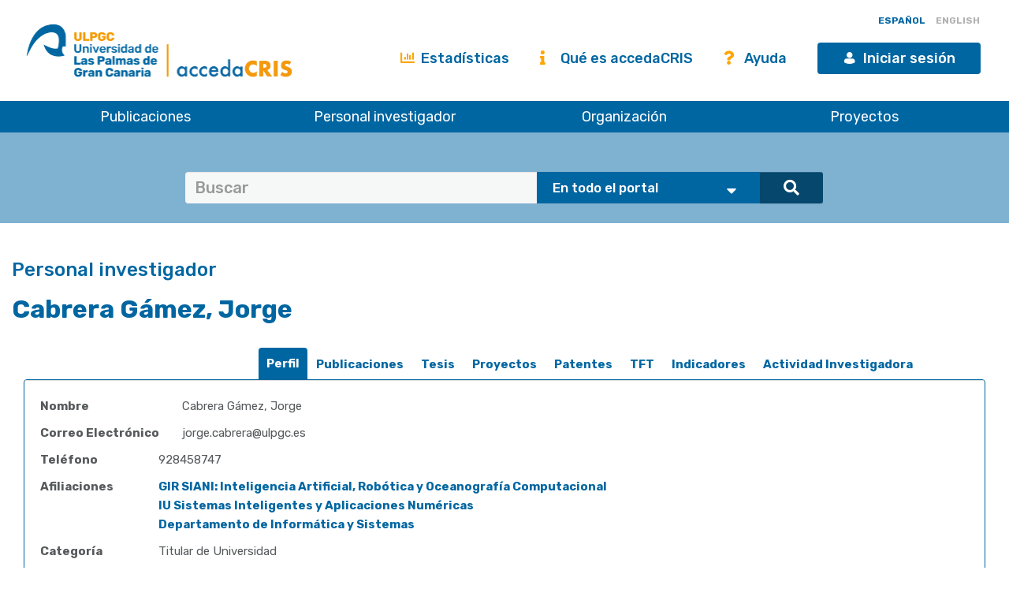

--- FILE ---
content_type: text/html;charset=UTF-8
request_url: https://accedacris.ulpgc.es/cris/rp/rp02051/?open=investigatored&filternamecrisrp.projects=projectinvestigators.dept&filterquerycrisrp.projects=ou00014&filtertypecrisrp.projects=authority
body_size: 68056
content:















































<!DOCTYPE html>
<html>
<head>
    <title>Cabrera Gámez, Jorge | accedaCRIS</title>
    <meta http-equiv="Content-Type" content="text/html; charset=UTF-8" />
    <meta http-equiv="X-UA-Compatible" content="IE=edge"/>
    <meta name="Generator" content="DSpace CRIS-5.10.0-SNAPSHOT" />
    <meta name="viewport" content="width=device-width, initial-scale=1.0">

    <link href="https://fonts.googleapis.com/css?family=Lato" rel="stylesheet">
    <link rel="stylesheet" href="/static/css/jquery-ui-1.10.3.custom/redmond/jquery-ui-1.10.3.custom.css" type="text/css" />
    <link href="/css/researcher.css" type="text/css" rel="stylesheet" />
    <link href="/css/jdyna.css" type="text/css" rel="stylesheet" />
    <link rel="stylesheet" href="/static/css/bootstrap/bootstrap.min.css" type="text/css" />
    <link rel="stylesheet" href="/static/css/bootstrap/bootstrap-theme.min.css" type="text/css" />
    <link href="/static/css/fontawesome/css/all.min.css" rel="stylesheet">
    <link href="/static/css/jstree/themes/default/style.min.css" rel="stylesheet"/>
    <link rel="stylesheet" href="/static/css/bootstrap/dspace-theme.css" type="text/css" />
    <link rel="stylesheet" href="/css/orcid.css" type="text/css" />
    <link rel="stylesheet" type="text/css" href="/static/css/dataTables.bootstrap.min.css"/>
    <link rel="stylesheet" type="text/css" href="/static/css/buttons.bootstrap.min.css"/>
    <link rel="stylesheet" type="text/css" href="/static/css/responsive.bootstrap.min.css"/>
    <link rel="stylesheet" href="/static/css/bootstrap/dspace-theme.css" type="text/css" />
    <link rel="stylesheet" type="text/css" href="/css/bootstrap-datetimepicker.min.css" />

    
    <link rel="stylesheet" type="text/css" href="/static/css/tropico-ulpgc.css" />

    
    <link rel="stylesheet" type="text/css" href="/static/css/jquery-confirm.min.css" />
    <link rel="stylesheet" type="text/css" href="/static/css/custom.css" />

    
    <link type="text/css" rel="stylesheet" href="/static/css/slick.css" media="all" />
    <link type="text/css" rel="stylesheet" href="/static/css/ulpgcds.css" media="all" />
    <link type="text/css" rel="stylesheet" href="/static/css/ulpgcds-custom.css" media="all" />

    
    <link rel="search" type="application/opensearchdescription+xml" href="/open-search/description.xml" title="DSpace"/>
    
    <meta property="title" content="Cabrera Gámez, Jorge" />
			<meta property="og:title" content="Cabrera Gámez, Jorge" />
			<meta property="og:type" content="profile" />
			<meta property="og:url" content="https://accedacris.ulpgc.es/cris/uuid/ccafed91-ef03-4659-af4f-221ab2a8af4a" />
    
    
    <script type='text/javascript' src="/static/js/jquery/jquery-3.5.1.min.js"></script>
    <script type='text/javascript' src='/static/js/jquery/jquery-ui-1.11.4.min.js'></script>
    <script type="text/javascript" src="/js/moment.js"></script>
    <script type='text/javascript' src='/static/js/bootstrap/bootstrap.min.js'></script>
    <script type='text/javascript' src='/static/js/holder.js'></script>
    <script type="text/javascript" src="/utils.js"></script>
    <script type='text/javascript' src='/static/js/custom-functions.js'></script>

    <script type='text/javascript' src='/static/js/custom.js'></script>
    <script type='text/javascript' src='/static/js/jquery-confirm.min.js'></script>
    <script type="text/javascript" src="/static/js/choice-support.js"> </script>
    <script type="text/javascript" src="/js/jdyna/jdyna.js"></script>
    <script type="text/javascript" src="/js/jquery.dataTables.min.js"></script>
    <script type="text/javascript" src="/js/dataTables.bootstrap.min.js"></script>
    <script type="text/javascript" src="/js/dataTables.buttons.min.js"></script>
    <script type="text/javascript" src="/js/buttons.bootstrap.min.js"></script>
    <script type="text/javascript" src="/js/buttons.html5.min.js"></script>
    <script type="text/javascript" src="/js/dataTables.responsive.min.js"></script>
    <script type="text/javascript" src="/js/bootstrap-datetimepicker.min.js"></script>
    <script type="text/javascript" src="/js/jszip.min.js"></script>
    <script type='text/javascript'>
        var j = jQuery.noConflict();
        var $ = jQuery.noConflict();
        var JQ = j;
        dspaceContextPath = "";
        jQuery(document).ready(function ($) {
            $('span[data-toggle="tooltip"]').tooltip();
            $('i[data-toggle="tooltip"]').tooltip();
        });
    </script>



    
    
    
    <script async src="https://www.googletagmanager.com/gtag/js?id=G-H00PP16QJD"></script>

    <script>

        window.dataLayer = window.dataLayer || [];

        function gtag(){dataLayer.push(arguments);}

        gtag('js', new Date());

        gtag('config', 'G-H00PP16QJD');


    </script>
    
    <script type="application/ld+json">
    {
      "@context": "http://schema.org",
      "@type": "Person",
      "name": "Cabrera Gámez, Jorge",
      "url": "https://accedacris.ulpgc.es/cris/uuid/ccafed91-ef03-4659-af4f-221ab2a8af4a"
    }
    </script>

			<script type="text/javascript"><!--

			var activeTab = function(){
				var ajaxurlrelations = "/cris/rp/viewNested.htm";
				j('.nestedinfo').each(function(){
					var id = j(this).html();
					j.ajax( {
						url : ajaxurlrelations,
						data : {
							"parentID" : 2051,
							"typeNestedID" : id,
							"pageCurrent": j('#nested_'+id+"_pageCurrent").html(),
							"limit": j('#nested_'+id+"_limit").html(),
							"editmode": j('#nested_'+id+"_editmode").html(),
							"totalHit": j('#nested_'+id+"_totalHit").html(),
							"admin": false,
							"externalJSP": j('#nested_'+id+"_externalJSP").html()
						},
						success : function(data) {
							j('#viewnested_'+id).html(data);
							var ajaxFunction = function(page){
								j.ajax( {
									url : ajaxurlrelations,
									data : {
										"parentID" : 2051,
										"typeNestedID" : id,
										"pageCurrent": page,
										"limit": j('#nested_'+id+"_limit").html(),
										"editmode": j('#nested_'+id+"_editmode").html(),
										"totalHit": j('#nested_'+id+"_totalHit").html(),
										"admin": false,
										"externalJSP": j('#nested_'+id+"_externalJSP").html()
									},
									success : function(data) {
										j('#viewnested_'+id).html(data);
										postfunction();
									},
									error : function(data) {
									}
								});
							};
							var postfunction = function(){
								j('#nested_'+id+'_next').click(
										function() {
											ajaxFunction(parseInt(j('#nested_'+id+"_pageCurrent").html())+1);

										});
								j('#nested_'+id+'_prev').click(
										function() {
											ajaxFunction(parseInt(j('#nested_'+id+"_pageCurrent").html())-1);
										});
								j('.nested_'+id+'_nextprev').click(
										function(){
											ajaxFunction(j(this).attr('id').substr(('nested_'+id+'_nextprev_').length));
										});
							};
							postfunction();
						},
						error : function(data) {
						}
					});
				});
			};

			j(document).ready(function()
			{
				j('#claimrp-modal-close').on('click',function(){
					j('#claimrp-modal').hide();
				});

				j('#claim-rp').on('click',function(){
					j('#claimrp-validation').val('');
					j('#label-success').remove();
					j('#label-error').remove();
					j('#claimrp-modal').show();
				});

				j('#claimrp-button').on('click', function(){
					j('#label-success').remove();
					j('#label-error').remove();
					j.ajax({
						url: "/json/claimrp",
						data: {
							"rpKey": j('#claimrp-rpkey').val(),
							"mailUser" : j('#claimrp-validation').val()
						},
						success : function(data) {
							send = data.result;
							if(send==-1){
								j('#claimrp-result').append('<span id="label-error" class="label label-warning">Algo ha ido mal; el sistema no pudo crear una cuenta válida<br />por favor contacta con el administrador/a</span>');
							}else if(send==-2){
								j('#claimrp-result').append('<span id="label-error" class="label label-warning">Este correo no coincide;<br /> por favor revisa la información aportada o contacta con su administrador/a</span>');
							}
							else{
								j('#claimrp-result').append('<span id="label-success" class="label label-success">La página de investigador/a ha sido reclamada con éxito. Una nueva cuenta ha sido creada para t<br /> Recibirás un correo para crear una clave secreta y completar los detalles de la cuenta. <a href="mydspace">login</a></span>');

							}
						}
					});

				});

				j("#tabs").tabs({
					cache: true,
					active: 0,
					load: function(event, ui){
						activeTab();
						/* NTCanarias */
						if (j('#picture').length) {
							// j('#collapseOneresearcherprofile .panel-body .dynaField:first').hide();
						}
						/* fin NTCanarias */
					},
					"activate": function( event, ui ) {
						j("li.ui-tabs-active").toggleClass("ui-tabs-active ui-state-active active");
						if(history!=undefined) {
							history.replaceState(null, null, "/cris/rp/rp02051/" + j(ui.newTab[0]).data("tabname")+".html");
						}
					},
					"beforeActivate": function( event, ui ) {
						j("li.active").toggleClass("active");
					},
					"create": function( event, ui ) {
						j("div.ui-tabs").toggleClass("ui-tabs ui-widget ui-widget-content ui-corner-all tabbable");
						j("ul.ui-tabs-nav").toggleClass("ui-tabs-nav ui-helper-reset ui-helper-clearfix ui-widget-header ui-corner-all nav nav-tabs");
						j("li.ui-tabs-active").toggleClass("ui-state-default ui-corner-top ui-tabs-active ui-state-active active");
						j("li.ui-state-default").toggleClass("ui-state-default ui-corner-top");
						j("div.ui-tabs-panel").toggleClass("ui-tabs-panel ui-widget-content ui-corner-bottom tab-content with-padding");
					}
				});

				activeTab();

			});

			-->

			</script>
    

    <!-- HTML5 shiv and Respond.js IE8 support of HTML5 elements and media queries -->
    <!--[if lt IE 9]>
        <script src="/static/js/html5shiv.js"></script>
        <script src="/static/js/selectivizr-min.js"></script>
        <script src="/static/js/respond.min.js"></script>
        <link rel="stylesheet" href="/static/css/bootstrap/dspace-theme-IElte9.css" type="text/css" />
        <![endif]-->

    <!--  Código para desactivar la indexación en robots de búsqueda de los handle seleccionados-->
    

</head>

    


<body class="undernavigation" dir="ltr">

<a class="sr-only" href="#content">Skip navigation</a>


<style>
    #export-biblio-panel .checkbox-inline { display: inline-block; }
    #export-biblio-panel input[type=submit] { width: 80px; margin: 0 15px; }
    #export-biblio-panel-2 .checkbox  { display: block; }
    #export-biblio-panel-2 input[type=submit] { width: 70%; margin: 15px 0; }
    #allexport-biblio-panel .checkbox-inline { display: inline-block; }
    #allexport-biblio-panel input[type=submit] { width: 80px; margin: 0 15px; }
    #thesisexport-biblio-panel .checkbox-inline { display: inline-block; }
    #thesisexport-biblio-panel input[type=submit] { width: 80px; margin: 0 15px; }
    #tftsexport-biblio-panel .checkbox-inline { display: inline-block; }
    #tftsexport-biblio-panel input[type=submit] { width: 80px; margin: 0 15px; }
    #nestedrpexport-biblio-panel .checkbox-inline { display: inline-block; }
    #nestedrpexport-biblio-panel input[type=submit] { width: 80px; margin: 0 15px; }
    
    #export-biblio-panel .checkbox-inline { display: none; }
    #export-biblio-panel input[type=submit] { width: 80px; margin: 0 15px; }
    #export-biblio-panel-2 .checkbox { display: none; }
    #export-biblio-panel-2 input[type=submit] { width: 70%; margin: 15px 0; }
    #allexport-biblio-panel .checkbox-inline { display: none; }
    #allexport-biblio-panel input[type=submit] { width: 80px; margin: 0 15px; }
    #thesisexport-biblio-panel .checkbox-inline { display: none; }
    #thesisexport-biblio-panel input[type=submit] { width: 80px; margin: 0 15px; }
    #tftsexport-biblio-panel .checkbox-inline { display: none; }
    #tftsexport-biblio-panel input[type=submit] { width: 80px; margin: 0 15px; }
    #nestedrpexport-biblio-panel .checkbox-inline { display: none; }
    #nestedrpexport-biblio-panel input[type=submit] { width: 80px; margin: 0 15px; }
    
</style>

<header class="ulpgcds-header">
    <div class="ulpgcds-header__top">
        
        <div class="ulpgcds-header__top__logo">
            <a href="https://www.ulpgc.es" title="Inicio web institucional de la ULPGC"></a>
            <a href="/" title="Inicio web Accedacris"></a>
        </div>

        
        

        
        <div class="col-md-12 hidden-mobile texto-derecha idiomas">
            
            
            
            <a onclick="javascript:document.repost.locale.value='es';
                    document.repost.submit();" href="?locale=es&open=investigatored&filternamecrisrp.projects=projectinvestigators.dept&filterquerycrisrp.projects=ou00014&filtertypecrisrp.projects=authority" class="locale">
                <span id="idioma-es" class="idioma">ESPAÑOL</span>
                
            </a>
            
            
            <a onclick="javascript:document.repost.locale.value='en';
                    document.repost.submit();" href="?locale=en&open=investigatored&filternamecrisrp.projects=projectinvestigators.dept&filterquerycrisrp.projects=ou00014&filtertypecrisrp.projects=authority" class="locale">
                
                <span id="idioma-en" class="idioma">ENGLISH</span>
            </a>
            
        </div>

        

        <div class="ulpgcds-header__top__links">

            <ul>

                

                <li class="hidden-mobile nologin"><a href="/statistics.jsp" class="ulpgcds-btn ulpgcds-btn--text"><i class="fas fa-chart-bar"></i> Estadísticas</a></li>
                <li class="hidden-mobile nologin"><a href="/acercade.jsp" class="ulpgcds-btn ulpgcds-btn--text"><i class="fas fa-info"></i> Qué es accedaCRIS</a></li>
                <li class="hidden-mobile nologin"><a href="/ayuda.jsp" class="ulpgcds-btn ulpgcds-btn--text"><i class="fas fa-question"></i> Ayuda</a></li>
                <li><a href="https://identificate.ulpgc.es/cas/login?service=https://accedacris.ulpgc.es/cas-login" class="ulpgcds-btn ulpgcds-btn--small ulpgcds-btn--primary"><span class="ulpgcds-btn__icon ulpgcds-icon-user" aria-hidden="true"></span>Iniciar sesión</a></li>







                <li><a class="nav-toggle hidden-desktop ulpgcds-btn ulpgcds-btn--small ulpgcds-btn--secondary" href="#"><span class="ulpgcds-btn__icon ulpgcds-icon-menu" aria-hidden="true"></span>Menú</a></li>

                

            </ul>

        </div>
    </div>
    <nav class="ulpgcds-header__bottom" id="main-menu">
        <ul id="menu-top" class="ulpgcds-header__bottom__menu">
            <li id="menu-top-1">
                <a href="/simple-search?query=&location=publications&rpp=50">Publicaciones</a>
                <ul>
                    <li id="menu-top-1a1"><a href="/simple-search?query=&location=publications&rpp=50">Investigación</a></li>
                    <li id="menu-top-1a2"><a href="/simple-search?query=&location=academic&rpp=50">Académicas</a></li>
                    <li id="menu-top-1a"><a href="/simple-search?query=&location=theses&rpp=50">Tesis</a></li>
                    <li id="menu-top-1b"><a href="/simple-search?query=&location=patents&rpp=50">Patentes</a></li>
                    <li id="menu-top-1d"><a href="/handle/10553/212">Revistas ULPGC</a></li>
                    <li id="menu-top-1f"><a href="/handle/10553/52718">Congresos ULPGC</a></li>
                    <li id="menu-top-1e"><a href="/handle/10553/30018">Vídeos ULPGC</a></li>
                    <li id="menu-top-1g"><a href="/handle/10553/76716">Datasets ULPGC</a></li>
                </ul>
                <span></span>
            </li>
            <li id="menu-top-2"><a href="/simple-search?query=&location=researcherprofiles">Personal investigador</a></li>
            <li><a href="/simple-search?query=&location=orgunits">Organización</a></li>
            <li><a href="/simple-search?query=&location=fundings">Proyectos</a></li>
        </ul>
    </nav>
</header>
<div class="layer-menu"></div>

<main id="content" role="main">
    
    <div id="buscador-global" class="container-fluid">
        <div class="container transparente">
            <div class="col-lg-12 col-md-12 col-sm-12">
                <form id="searchglobalprocessor" name="searchglobalprocessor" class="col-md-10 col-md-offset-1" action="/simple-search" method="get">
                    <div class="input-group barra-busqueda">
                        <input type="text" class="quebuscar form-control" name="query" value="" placeholder=Buscar términos >
                        <div class="dondebuscar input-group-btn search-panel">
                            <select id="buscador" class="opciones" name="location">
                                <option value="global">En todo el portal</option>
                                <option
                                        
                                        value="publications">Publicaciones Investigación</option>
                                <option
                                        
                                        value="academic">Publicaciones Académicas</option>
                                <option
                                        
                                        value="theses">Tesis</option>
                                <option
                                        
                                        value="fundings">Proyectos</option>
                                <option
                                        
                                        value="patents">Patentes</option>
                                <option
                                        
                                        value="researcherprofiles">Personal Investigador</option>
                                <option
                                        
                                        value="orgunits">Organizaci&oacute;n</option>
                                <option
                                        
                                        value="journals">Revistas</option>

                            </select>
                        </div>
                        <span class="lupa input-group-btn">
                                        <button class="btn btn-primary" type="submit"><i class="fa fa-search"></i></button>
                                    </span>
                    </div>
                    <input type="hidden" name="idioma-actual" id="idioma-actual" value="es" />
                </form>
            </div>
        </div>
    </div>

    <script type="text/javascript">
        jQuery(document).ready(function($){ // reemplazar $ por jQuery
            //let parametros = new URLSearchParams(window.location.search);
            let parametros = "es";
            if(parametros == "en"){
                $(".contacto").text('Contact');
                $(".direccion").text('Address');
                $(".enlaces").text('Links');
                $(".legal").text('Legal advice');
                $(".accesible").text('Accesssibility');
                $(".about").text('About this Website');
                $(".maps").text('See in Google Maps');
                $('#idioma-es').addClass('discreta');
                $('#idioma-en').removeClass('discreta');
                $("#buscador option[value='global']").text('The whole portal');
                $("#buscador option[value='orgunits']").text('Organizations');
                $("#buscador option[value='academic']").text('Academic Publications');
                $("#buscador option[value='patents']").text('Patents');
                $("#buscador option[value='fundings']").text('Fundings');
                $("#buscador option[value='publications']").text('Research Publications');
                $("#buscador option[value='journals']").text('Journals');
                $("#buscador option[value='researcherprofiles']").text('Researchers');
                $("#buscador option[value='theses']").text('Theses');
            } else {
                $(".contacto").text('Contacto');
                $('#idioma-en').addClass('discreta');
                $('#idioma-es').removeClass('discreta');
            }

            function control_scroll(e) {
                //Variable de scroll
                var scrollAmount = $(window).scrollTop();
                var h_foot=$('#footer').height();
                //Obtenemos altura y anchura del navegador
                h_win=$(window).height();
                w_win=$(window).width();
                //Reducir cabecera al hacer scroll a +100px
                if(scrollAmount>200){
                    if(!$('#cabecera').hasClass('stick')){
                        $('#cabecera').addClass('stick');
                        $('#top-1').hide();
                        $('#top-2').css('top','26px');
                        $('#iniciar-sesion').hide();
                    }
                }else{
                    $('#cabecera').removeClass('stick');
                    $('#top-1').show();
                    $('#top-2').css('top','30px');
                    $('#iniciar-sesion').show();
                }
            }
            $(window).scroll(control_scroll);
        });
    </script>
    


    

    <div class="fullheight container mt-25">
























	
	

		

			
				
			
		

			
		

			
		

			
		

			
		

			
		

			
		

			
		
		
		
		
		
		
		
		
		

		
		
		

		

			<div id="content">
				<div id="perfil-investigador" class="col-md-12">
					<h1>
						
							
							Cabrera Gámez, Jorge

					</h1>

					<div id="fotoinvestigador" class="col-md-3">

							

						
							
						
							
							
							
							
							
							
							
							
							
							
							
							
							
							
							
							
							
							
							
							
							
							
							
							
							
							
							

							
							
							
							
							
							

							

							
							
							
							

							
							
							
							
							
							
							
							
							
							
							
							
							
							
							
							
							
							
							
							
							

							

							
							
							

							

							


							
							
							
							
							
							
							
							
							
							
							
							
							
							
					</div>
					<div class="col-md-12">
						<div id="researcher">
							
















	
	<div id="tabs">
		<ul>
					
						
                       
                        <li data-tabname="profile" id="bar-tab-28">
				

						<li data-tabname="profile" class="" id="bar-tab-28">
						
							
								<a href="#tab-28">
									
								Perfil
							
								</a>
								
							
							
						</li>

					
						
                       
                        <li data-tabname="publicaciones" id="bar-tab-34">
				

						<li data-tabname="publicaciones" class="" id="bar-tab-34">
						
							
							
								
									
									
										<a href="/cris/rp/rp02051/publicaciones.html?onlytab=true">
										
										Publicaciones
									
								

								
			    					</a>

							
						</li>

					
						
                       
                        <li data-tabname="tesis" id="bar-tab-36">
				

						<li data-tabname="tesis" class="" id="bar-tab-36">
						
							
							
								
									
									
										<a href="/cris/rp/rp02051/tesis.html?onlytab=true">
										
										Tesis
									
								

								
			    					</a>

							
						</li>

					
						
                       
                        <li data-tabname="projects" id="bar-tab-40">
				

						<li data-tabname="projects" class="" id="bar-tab-40">
						
							
							
								
									
									
										<a href="/cris/rp/rp02051/projects.html?onlytab=true">
										
										Proyectos
									
								

								
			    					</a>

							
						</li>

					
						
                       
                        <li data-tabname="patentes" id="bar-tab-38">
				

						<li data-tabname="patentes" class="" id="bar-tab-38">
						
							
							
								
									
									
										<a href="/cris/rp/rp02051/patentes.html?onlytab=true">
										
										Patentes
									
								

								
			    					</a>

							
						</li>

					
						
                       
                        <li data-tabname="academicos" id="bar-tab-62">
				

						<li data-tabname="academicos" class="" id="bar-tab-62">
						
							
							
								
									
									
										<a href="/cris/rp/rp02051/academicos.html?onlytab=true">
										
										TFT
									
								

								
			    					</a>

							
						</li>

					
						
                       
                        <li data-tabname="indicators" id="bar-tab-30">
				

						<li data-tabname="indicators" class="" id="bar-tab-30">
						
							
							
								
									
									
										<a href="/cris/rp/rp02051/indicators.html?onlytab=true">
										
										Indicadores
									
								

								
			    					</a>

							
						</li>

					
						
                       
                        <li data-tabname="actividadinvestigadora" id="bar-tab-96">
				

						<li data-tabname="actividadinvestigadora" class="" id="bar-tab-96">
						
							
							
								
									
									
										<a href="/cris/rp/rp02051/actividadinvestigadora.html?onlytab=true">
										
										Actividad Investigadora
									
								

								
			    					</a>

							
						</li>

					
		</ul>
	


	
	
	

















































<div id="tab-28">
	<div class="row">

		

			
			

			

			
				
				
				
				
				
				
				
				

				
					
				
			


			

			

				

				


				
				

				<div class="panel-group col-md-12" id="researcherprofile">

					<div class="panel panel-default">
						<div class="panel-heading">
							<h4 class="panel-title">
								<a data-toggle="collapse" data-parent="#researcherprofile" href="#collapseOneresearcherprofile">

									Ficha
								</a>
							</h4>
						</div>
						<div id="collapseOneresearcherprofile" class="panel-collapse collapse in">
							<div class="panel-body">
								

								

									
									

									

									
									

									
									

									
									
									
									
									

									
									
									
									
									
									
									
									
									
									
									

										
											



























	
		

		

		


	








































		










	


	









										

										

									
									
								

									
									

									

									
									

									
									

									
									
									
									
									

									
									
									
									
									
									
									
									
									
									
									

										

										
											



























	
		


	
		

		






	




































				
				
					
				
		









	



	



<div class="dynaField" style="min-width:3em;">



	


	


<span class="dynaLabel" style="width:12em;">Nombre</span>


<div id="fullNameDiv" class="dynaFieldValue">






	
	
	
		
		
		
			
			
			
			
			
			
				
			
			
			
				
			
			
			
			
			
				<span style="min-width: 30em;">Cabrera Gámez, Jorge</span>
			
						
			
		
		
		
		
	
		
	
	
	
	
		
	
	
	
	

</div>
</div>

	<div class="dynaClear">&nbsp;</div>





										

									
									
								

									
									

									

									
									

									
									

									
									
									
									
									

									
									
									
									
									
									
									
									
									
									
									

										

										
											



























	
		

		

		






	




































				
				
					
				
		













<div class="dynaField" >



	


	


<span class="dynaLabel" style="width:12em;">Correo Electrónico</span>


<div id="emailDiv" class="dynaFieldValue">






	
	
	
		
		
		
			
			
			
			
			
			
				
			
			
			
				
			
			
			
			
			
				<span style="min-width: 30em;">jorge.cabrera@ulpgc.es</span>
			
						
			
		
		
		
		
	
		
	
	
	
	
		
	
	
	
	

</div>
</div>

	<div class="dynaClear">&nbsp;</div>





										

									
									
								

									
									

									

									
									

									
									

									
									
									
									
									

									
									
									
									
									
									
									
									
									
									
									

										

										
											


























		

		

		






	




































				
				
					
				
		













<div class="dynaField" >





<span class="dynaLabel" >Teléfono</span>


<div id="phoneDiv" class="dynaFieldValue">






	
	
	
		
		
		
			
			
			
			
			
			
				
			
			
			
				
			
			
			
			
			
				<span style="min-width: 30em;">928458747</span>
			
						
			
		
		
		
		
	
		
	
	
	
	
		
	
	
	
	

</div>
</div>

	<div class="dynaClear">&nbsp;</div>





										

									
									
								

									
									

									

									
									

									
									

									
									
									
									
									

									
									
									
									
									
									
									
									
									
									
									

										

										
											



























	
		

		


	
		




























	














				
				
					
				
				
				
					
				
				
				
					
				
		













<div class="dynaField" >



	


	


<span class="dynaLabel" style="width:10em;">Afiliaciones</span>


<div id="deptDiv" class="dynaFieldValue">






	
	
	
		
	
	
	
	
		
		
		
			
			
			
			
										
					<a href="/cris/uuid/14a8dd4a-0f4c-407d-b868-1ec0e77d73f4">GIR SIANI: Inteligencia Artificial, Robótica y Oceanografía Computacional</a>
				
				
			
					
		
		
		
		
		
		
			<br/>
			
			
			
										
					<a href="/cris/uuid/a4fcece6-1266-4ee8-8375-fa27bdc31aef">IU Sistemas Inteligentes y Aplicaciones Numéricas</a>
				
				
			
					
		
		
		
		
		
		
			<br/>
			
			
			
										
					<a href="/cris/uuid/f0e10212-99b1-48d9-a1ea-fa6705f172dc">Departamento de Informática y Sistemas</a>
				
				
			
					
		
		
		
		
	
		
	
	
	
	

</div>
</div>

	<div class="dynaClear">&nbsp;</div>





										

									
									
								

									
									

									

									
									

									
									

									
									
									
									
									

									
									
									
									
									
									
									
									
									
									
									

										

										
											


























		

		


	
		






	




































				
				
					
				
		













<div class="dynaField" >



	


	


<span class="dynaLabel" style="width:10em;">Categoría</span>


<div id="categoryDiv" class="dynaFieldValue">






	
	
	
		
		
		
			
			
			
			
			
			
				
			
			
			
				
			
			
			
			
			
				<span style="min-width: 30em;">Titular de Universidad</span>
			
						
			
		
		
		
		
	
		
	
	
	
	
		
	
	
	
	

</div>
</div>

	<div class="dynaClear">&nbsp;</div>





										

									
									
								

									
									

									

									
									

									
									

									
									
									
									
									

									
									
									
									
									
									
									
									
									
									
									

										

										
											


























		

		

		






	




































		


















										

									
									
								

									
									

									

									
									

									
									

									
									
									
									
									

									
									
									
									
									
									
									
									
									
									
									

										

										
											


























		

		

		






	




































				
				
					
				
		









	



	



<div class="dynaField" style="min-width:40em;">



	


	


<span class="dynaLabel" style="width:12em;">Rama de Conocimiento</span>


<div id="ramaconocimientoDiv" class="dynaFieldValue">






	
	
	
		
		
		
			
			
			
			
			
			
				
			
			
			
				
			
			
			
			
			
				<span style="min-width: 30em;">Ingeniería y Arquitectura    </span>
			
						
			
		
		
		
		
	
		
	
	
	
	
		
	
	
	
	

</div>
</div>

	<div class="dynaClear">&nbsp;</div>





										

									
									
								

									
									

									

									
									

									
									

									
									
									
									
									

									
									
									
									
									
									
									
									
									
									
									

										

										
											


























		

		

		






	




































				
				
					
				
		













<div class="dynaField" >



	


	


<span class="dynaLabel" style="width:12em;">Área de Conocimiento</span>


<div id="areaDiv" class="dynaFieldValue">






	
	
	
		
		
		
			
			
			
			
			
			
				
			
			
			
				
			
			
			
			
			
				<span style="min-width: 30em;">Urbanística y Ordenación del Territorio</span>
			
						
			
		
		
		
		
	
		
	
	
	
	
		
	
	
	
	

</div>
</div>

	<div class="dynaClear">&nbsp;</div>





										

									
									
								

									
									

									

									
									

									
									

									
									
									
									
									

									
									
									
									
									
									
									
									
									
									
									

										

										
											


























		

		

		























	



















				
				
					
				
		













<div class="dynaField" >





<span class="dynaLabel" >Campo CNEAI</span>


<div id="campocneaiDiv" class="dynaFieldValue">






	
	
	
		
	
	
		
		
		
			
			
			Ingenierías y Arquitectura.Ingenierías de la Comunicación, Computación y Electrónica
			
		
		
		
		
	
	
	
		
	
	
	
	

</div>
</div>

	<div class="dynaClear">&nbsp;</div>





										

									
									
								

									
									

									

									
									

									
									

									
									
									
									
									

									
									
									
									
									
									
									
									
									
									
									

										

										
											



























	
		

		


	
		






	




































		










	


	








										

									
									
								

									
									

									

									
									

									
									

									
									
									
									
									

									
									
									
									
									
									
									
									
									
									
									

										

										
											



























	
		

		

		






	




































		









	


	


	








										

									
									
								

									
									

									

									
									

									
									

									
									
									
									
									

									
									
									
									
									
									
									
									
									
									
									

										

										
											


























		

		


	
		




	






































		


















										

									
									
								

									
									

									

									
									

									
									

									
									
									
									
									

									
									
									
									
									
									
									
									
									
									
									

										

										
											


























		

		

		




	






































		









	



	








										

									
									
								

									
									

									

									
									

									
									

									
									
									
									
									

									
									
									
									
									
									
									
									
									
									
									

										

										
											


























		

		

		




	






































		


















										

									
									
								

									
									

									

									
									

									
									

									
									
									
									
									

									
									
									
									
									
									
									
									
									
									
									

										

										
											



























	
		

		

		






	




































				
				
					
				
		









	



	



<div class="dynaField" style="min-width:20em;">



	


	


<span class="dynaLabel" style="width:4em;">ORCID</span>


<div id="orcidDiv" class="dynaFieldValue">






	
	
	
		
		
		
			
			
			
			
			
			
				
			
			
			
				
			
			
			
									
				<a target="_blank" href="http://orcid.org/0000-0002-0260-4524">0000-0002-0260-4524</a>
			
			
						
			
		
		
		
		
	
		
	
	
	
	
		
	
	
	
	

</div>
</div>





										

									
									
								

									
									

									

									
									

									
									

									
									
									
									
									

									
									
									
									
									
									
									
									
									
									
									

										

										
											



























	
		

		


	
		






	




































				
				
					
				
		













<div class="dynaField" >



	


	


<span class="dynaLabel" style="width:6em;">Scopus ID</span>


<div id="scopusidDiv" class="dynaFieldValue">






	
	
	
		
		
		
			
			
			
			
			
			
				
			
			
			
				
			
			
			
									
				<a target="_blank"  href="https://www.scopus.com/authid/detail.uri?authorId=6602769289">6602769289</a>
			
			
						
			
		
		
		
		
	
		
	
	
	
	
		
	
	
	
	

</div>
</div>





										

									
									
								

									
									

									

									
									

									
									

									
									
									
									
									

									
									
									
									
									
									
									
									
									
									
									

										

										
											


























		

		


	
		






	




































				
				
					
				
		













<div class="dynaField" >



	


	


<span class="dynaLabel" style="width:8em;">ResearcherID</span>


<div id="researcheridDiv" class="dynaFieldValue">






	
	
	
		
		
		
			
			
			
			
			
			
				
			
			
			
				
			
			
			
									
				<a target="_blank" href="https://www.webofscience.com/wos/author/record/H-7722-2015">H-7722-2015</a>
			
			
						
			
		
		
		
		
	
		
	
	
	
	
		
	
	
	
	

</div>
</div>





										

									
									
								

									
									

									

									
									

									
									

									
									
									
									
									

									
									
									
									
									
									
									
									
									
									
									

										

										
											


























		

		


	
		






	




































				
				
					
				
		













<div class="dynaField" >



	


	


<span class="dynaLabel" style="width:6em;">Dialnet ID</span>


<div id="dialnetidDiv" class="dynaFieldValue">






	
	
	
		
		
		
			
			
			
			
			
			
				
			
			
			
				
			
			
			
									
				<a target="_blank"  href="http://dialnet.unirioja.es/servlet/autor?codigo=3241415">3241415</a>
			
			
						
			
		
		
		
		
	
		
	
	
	
	
		
	
	
	
	

</div>
</div>





										

									
									
								
							</div>
						</div>
					</div>
				</div>


				

			
			

		
	</div>
</div>


<script>
	var orcid;
	$('#orcidDiv a').each(function() {
		orcid = $(this).html();
		if (orcid.indexOf("/logos")<0) {
			$(this).html("<img style='height:24px' src='/image/logos/orcid_logo.png'>"+orcid);
		}
		// $(this).html("<img style='height:24px' src='/image/logos/orcid_logo.png'>"+orcid);
	});

	var scopus;
	$('#scopusidDiv a').each(function() {
		scopus = $(this).html();
		if (scopus.indexOf("/logos")<0) {
			$(this).html("<img style='height:24px' src='/image/logos/scopus_icon.png'>" + scopus);
		}
	});

	var scholar;
	$('#GoogleScholarDiv a').each(function() {
		scholar = $(this).html();
		if (scholar.indexOf("/logos")<0) {
			$(this).html("<img style='height:24px' src='/image/logos/gscholar_logo.png'>" + scholar);
		}
	});

	var dialnet;
	$('#dialnetidDiv a').each(function() {
		dialnet = $(this).html();
		if (dialnet.indexOf("/logos")<0) {
			$(this).html("<img style='height:24px' src='/image/logos/dialnet_logo.png'>" + dialnet);
		}
	});

	var wos;
	$('#researcheridDiv a').each(function() {
		wos = $(this).html();
		if (wos.indexOf("/logos")<0) {
			$(this).html("<img style='height:24px' src='/image/logos/publons_icon.png'>" + wos);
		}
	});

	var researchgate;
	$('#researchgateDiv a').each(function() {
		researchgate = $(this).html();
		if (researchgate.indexOf("/logos")<0) {
			$(this).html("<img style='height:24px' src='/image/logos/researchgate_logo.png'>" + researchgate);
		}
	})

</script>


<script>
	jQuery(document).ready(function($) {

		var sitio = window.location.pathname;
		var url = window.location.href;
		var indicadores = document.getElementById('indicadores');
		var rpurl = 'test';
		if ( indicadores != null) {
			$("#indicadores").on("load",function () {
				$("#indicadores").contents().find("head").append('<base target="_blank" />');
				$("#indicadores").contents().find(".EmbedFrame").removeClass('spread');
				$("#indicadores").contents().find(".EmbedFrame-footer").css('display', 'none');
				$("#indicadores").contents().find('.EmbedFrame-header').css('display', 'none');
			})

		}

		if ( sitio.includes("projects.html") ||
				sitio.includes("publicaciones.html") ||
				sitio.includes("publications.html") ||
				sitio.includes("patentes.html") ||
				sitio.includes("patents.html") ||
				sitio.includes("theses.html") ||
				sitio.includes("academicos.html") ||
				sitio.includes("tfts.html") ||
				sitio.includes("tesis.html")
		) {

			$('h2').css('font-size','20px');
			$('h2').css('background-color','#f2f4f7');
			$('h2').css('padding','13px');
			$('h2').css('color','#0066A1');
			$('h2').css('margin-top', '75px');

			$('.table-responsive').find('.panel').css('border','0');
			$('.table-responsive').find('.panel > .panel-heading').css('display','none');

			$('.table-responsive').find('table').find('th').css('text-transform','uppercase');
			if ( sitio.includes("projects.html") ) {

				$('.table-responsive').find('td[headers="t2"]').find('a').css('color','#0066A1');
				$('.table-responsive').find('td[headers="t3"]').css('color','#777');
				$('.table-responsive').find('table').find('th:nth-child(1)').css('width','5%');
				$('.table-responsive').find('table').find('th:nth-child(2)').css('width','55%');
				$('.table-responsive').find('table').find('th:nth-child(3)').css('width','40%');
				$('.table-responsive').find('table').find('th:nth-child(1)').show();
				$('.table-responsive').find('table').find('td:nth-child(1)').show();
				$('.table-responsive').find('table').find('th:nth-child(2)').show();
				$('.table-responsive').find('table').find('td:nth-child(2)').show();

			} else {
				$('.check_box_item').css('display','none');
			}


			$('#allexport-biblio-panel').css('margin-left','15px');
			$('#allexport-biblio-panel').css('margin-bottom','25px');
			$('#allexport-biblio-panel').css('display','none');
			$('#nestedrpexport-biblio-panel').css('margin-left','35px');
			$('#nestedrpexport-biblio-panel').css('margin-bottom','25px');
			$('#nestedrpexport-biblio-panel').css('display','none');
			$('#thesisexport-biblio-panel').css('margin-left','35px');
			$('#thesisexport-biblio-panel').css('margin-bottom','25px');
			$('#thesisexport-biblio-panel').css('display','none');
			$('#patentexport-biblio-panel').css('margin-left','35px');
			$('#patentexport-biblio-panel').css('margin-bottom','25px');
			$('#patentexport-biblio-panel').css('display','none');
			$('#tftsexport-biblio-panel').css('margin-left','35px');
			$('#tftsexport-biblio-panel').css('margin-bottom','25px');
			$('#tftsexport-biblio-panel').css('display','none');

			$('[id^="dc.contributor.a"]').each(function() {
				var autoridad;
				var nuevas_autoridades = '';
				var reciente = $(this).html();
				reciente = reciente.replace('<em>','');
				reciente = reciente.replace('</em>','');
				reciente = reciente.replace(/&nbsp;/g,'|');
				var rect = reciente.split(";");
				for ($i=0; $i<rect.length; $i++) {
					var autor = rect[$i].trim().split("|");
					if (autor.length > 1) {
						var p1 = autor[1].indexOf("<span");
						autoridad = autor[1].substring(0,p1);
						autoridad = autoridad + autor[0] + "</a>";
					} else {
						autoridad = autor[0];
					}
					nuevas_autoridades += autoridad + '; ';
				}
				nuevas_autoridades = nuevas_autoridades.substring(0,nuevas_autoridades.length-2);
				$(this).html(nuevas_autoridades);
			})

			// Michel Santana
			// Cambio el tipo de letra de la columna "Tipo" (dc.type2)
			$('.table-responsive').find('td[headers="t4"]').each(function()  {
				var reciente = $(this).html();
				reciente = reciente.replace('<em>','');
				reciente = reciente.replace('</em>','');
				$(this).html(reciente);
			})

		}

// PERFIL DEL INVESTIGADOR
//
		var pathname = window.location.pathname;
		var boton_editar = '<a id ="boton_editar" class="btn btn-default btn-block" href="/cris/tools/rp/editDynamicData.htm?id=2051&anagraficaId=2051"><i class="fa fa-edit"></i> Edita mi perfil</a>';
		// $('#boton_editar').hide();
		var currentURL = $(location).attr('pathname');
		if (pathname.includes("profile.html") || pathname.includes("perfil.html"))
		{
			
		}

		if ($('#collapseOneresearcherprofile').length) {
			if (!$('#boton_editar').length)
			{
				$('#perfil-investigador').append(boton_editar);
			}

			var orcid;
			$('#orcidDiv a').each(function() {
				orcid = $(this).html();
				if (orcid.indexOf("/logos")<0) {
					$(this).html("<img style='height:24px' src='/image/logos/orcid_logo.png'>"+orcid);
				}
				// $(this).html("<img style='height:24px' src='/image/logos/orcid_logo.png'>"+orcid);
			});

			var scopus;
			$('#scopusidDiv a').each(function() {
				scopus = $(this).html();
				if (scopus.indexOf("/logos")<0) {
					$(this).html("<img style='height:24px' src='/image/logos/scopus_icon.png'>" + scopus);
				}
			});

			var scholar;
			$('#GoogleScholarDiv a').each(function() {
				scholar = $(this).html();
				if (scholar.indexOf("/logos")<0) {
					$(this).html("<img style='height:24px' src='/image/logos/gscholar_logo.png'>" + scholar);
				}
			});

			var dialnet;
			$('#dialnetidDiv a').each(function() {
				dialnet = $(this).html();
				if (dialnet.indexOf("/logos")<0) {
					$(this).html("<img style='height:24px' src='/image/logos/dialnet_logo.png'>" + dialnet);
				}
			});

			var wos;
			$('#researcheridDiv a').each(function() {
				wos = $(this).html();
				if (wos.indexOf("/logos")<0) {
					$(this).html("<img style='height:24px' src='/image/logos/publons_icon.png'>" + wos);
				}
			});

			var researchgate;
			$('#researchgateDiv a').each(function() {
				researchgate = $(this).html();
				if (researchgate.indexOf("/logos")<0) {
					$(this).html("<img style='height:24px' src='/image/logos/researchgate_logo.png'>" + researchgate);
				}
			})
		}
		if (url.indexOf("/cris/rp/") > 0) {
			
			
			

			
			
			
			
			
			
			
			
			
			
			
			
			
			
			
			
			
			
			
			
			
			

			
			
			
			
			
			
			
			
			
			
			
			
			
			
			

			
			

			
			

			if ($('#idioma_actual').val() == 'en') {

				$('ul').find('li').find('a').each(function() {
					if ($(this).html().trim() == 'Perfil') $(this).html('Profile');
					if ($(this).html().trim() == 'Tesis') $(this).html('Theses');
					if ($(this).html().trim() == 'Publicaciones') $(this).html('Publications');
					if ($(this).html().trim() == 'Proyectos') $(this).html('Fundings');
					if ($(this).html().trim() == 'Patentes') $(this).html('Patents');
					if ($(this).html().trim() == 'TFT') $(this).html('Bachelor/Master Theses');
					if ($(this).html().trim() == 'Indicadores') $(this).html('Indicators');
					if ($(this).html().trim() == 'Otros') $(this).html('More');
				});

				$('#researcherprofile').find('span.dynaLabel').each(function() {
					if ($(this).html().trim() == 'Nombre Completo') $(this).html('Name');
					if ($(this).html().trim() == 'Variantes') $(this).html('Other names');
					if ($(this).html().trim() == 'Afiliaciones') $(this).html('Membership');
					if ($(this).html().trim() == 'Correo Electrónico') $(this).html('EMail');
				});

				$('#researcher').find('.panel-body').each(function() {
					if ($(this).html().trim() == 'Sin datos') $(this).html('No data');
				})

			}
		}

// PERFIL DE ORGANIZACION

		if (url.indexOf("/cris/ou/") > 0) {
			var projects = document.getElementById('rpprojects');
			// if ( sitio.includes("people.html") || sitio.includes("personas.html")) {
			// 	$('#rp').find('div[class="row"]').addClass('form-inline').removeClass('row');
			//
			//
			// 	// $('.table-responsive').find('table').find('th:nth-child(1)').css('display','');
			// 	// $('.table-responsive').find('table').find('td:nth-child(1)').css('display','');
			// 	// $('.table-responsive').find('table').find('th:nth-child(2)').css('display','');
			// 	// $('.table-responsive').find('table').find('td:nth-child(2)').css('display','');
			// 	$('.table-responsive').find('table').find('th:nth-child(1)').text('');
			//
			// 	$('.table-responsive').find('table').find('th:nth-child(1)').css('width','10%');
			// 	$('.table-responsive').find('table').find('th:nth-child(2)').css('width','30%');
			// 	$('.table-responsive').find('table').find('th:nth-child(3)').css('width','30%');
			// 	$('.table-responsive').find('table').find('th:nth-child(4)').css('width','30%');
			// 	$('.table-responsive').find('table').find('td:nth-child(1)').css('width','10%');
			// 	$('.table-responsive').find('table').find('td:nth-child(2)').css('width','30%');
			// 	$('.table-responsive').find('table').find('td:nth-child(3)').css('width','30%');
			// 	$('.table-responsive').find('table').find('td:nth-child(4)').css('width','30%');
			// 	// Foto de perfil en los listados
			// 	$('.table-responsive').find('table').find('td:nth-child(1)').each(function() {
			// 		var picsplit = $(this).text().split('|||');
			// 		// $(this).text(picsplit[0]);
			// 		if (picsplit[0] == 'true') {
			// 			var picurl = "https://accedacris.ulpgc.es/" + picsplit[2] + "/" + picsplit[6] + "/?filename=" + picsplit[3] + "." + picsplit[4];
			// 			var crisid = picsplit[6].split('/');
			// 			var url = '<a href="/cris/rp/' + crisid[0] + '">' + '<img class="profile-picture-list" src="' + picurl + '">' + '</a>';
			// 			$(this).html(url);
			// 		}
			// 		else{
			// 			var url = '<img class="profile-picture-list" src="https://cris-desa.ulpgc.es/image/authority/indefinido.jpg">';
			// 			$(this).html(url);
			// 			;
			// 		}
			//
			//
			// 	});
			// }

			if ( sitio.includes("grupos.html") ) {
				$('#organizations').find('div[class="row"]').addClass('form-inline').removeClass('row');
				$('.table-responsive').find('table').find('th:nth-child(1)').css('display','');
				$('.table-responsive').find('table').find('td:nth-child(1)').css('display','');
				$('.table-responsive').find('table').find('th:nth-child(2)').css('display','');
				$('.table-responsive').find('table').find('td:nth-child(2)').css('display','');
			}
			if ( sitio.includes("people.html") ) {
				$("#doscolumnas").removeAttr("id").attr("id","trescolumnas");
			}

			if (( projects != null ) || sitio.includes("projects.html")) {
				$('#boton_editar').hide();
				$('#rpprojects').find('div[class="row"]').addClass('form-inline').removeClass('row');
				$('.table-responsive').find('table').find('th:nth-child(1)').css('display','');
				$('.table-responsive').find('table').find('td:nth-child(1)').css('display','');
				$('.table-responsive').find('table').find('th:nth-child(2)').css('display','');
				$('.table-responsive').find('table').find('td:nth-child(2)').css('display','');

			}

			if ( sitio.includes("publicaciones.html") || sitio.includes("publications.html") )
			{
				
				//$('#nestedrpexport-biblio-panel').hide();
				// $('.table-responsive').find('table').find('th:nth-child(1)').css('display','none');
				// $('.table-responsive').find('table').find('td:nth-child(1)').css('display','none');
				// $('.table-responsive').find('table').find('th:nth-child(2)').css('display','none');
				// $('.table-responsive').find('table').find('td:nth-child(2)').css('display','none');

			}

			$('#btn-barra-exportacion-ou-pub').on('click', function() {
				$(this).parent().removeClass('mb-25');
				if ($('#nestedrpexport-biblio-panel').is(':visible')) {
					$(this).find('i').addClass('fa-chevron-right').removeClass('fa-chevron-down');
					$(this).parent().css('margin-bottom','25px');
					// $('#nestedrpexportform').find('th:nth-child(1)').css('display','none');
					// $('#nestedrpexportform').find('td:nth-child(1)').css('display','none');
					$('.check_box_item').css('display','none');
				} else {
					$(this).find('i').removeClass('fa-chevron-right').addClass('fa-chevron-down');
					$(this).parent().css('margin-bottom','10px');
					// $('#nestedrpexportform').find('th:nth-child(1)').css('display','table-cell');
					// $('#nestedrpexportform').find('td:nth-child(1)').css('display','table-cell');
					$('.check_box_item').css('display','table-cell');
				}
				$('#nestedrpexport-biblio-panel').toggle();
			});

			if ( sitio.includes("tfts.html") )
			{
				$('#boton_editar').hide();
				
				$('#nestedrpacademicexport-biblio-panel').hide();

				// $('.table-responsive').find('table').find('th:nth-child(1)').css('display','none');
				// $('.table-responsive').find('table').find('td:nth-child(1)').css('display','none');
				// $('.table-responsive').find('table').find('th:nth-child(2)').css('display','none');
				// $('.table-responsive').find('table').find('td:nth-child(2)').css('display','none');
			}

			$('#btn-barra-exportacion-ou-tft').on('click', function() {
				$(this).parent().removeClass('mb-25');
				if ($('#nestedrpacademicexport-biblio-panel').is(':visible')) {
					$(this).find('i').addClass('fa-chevron-right').removeClass('fa-chevron-down');
					$(this).parent().css('margin-bottom','25px');
					// $('#nestedrpacademicexportform').find('th:nth-child(1)').css('display','none');
					// $('#nestedrpacademicexportform').find('td:nth-child(1)').css('display','none');
					$('.check_box_item').css('display','none');
				} else {
					$(this).find('i').removeClass('fa-chevron-right').addClass('fa-chevron-down');
					$(this).parent().css('margin-bottom','10px');
					// $('#nestedrpacademicexportform').find('th:nth-child(1)').css('display','table-cell');
					// $('#nestedrpacademicexportform').find('td:nth-child(1)').css('display','table-cell');
					$('.check_box_item').css('display','table-cell');
				}
				$('#nestedrpacademicexport-biblio-panel').toggle();
			});

			if ( sitio.includes("patentes.html") )
			{
				$('#patentes').find('div[class="row"]').addClass('form-inline').removeClass('row');
				
				$('#nestedrppatentsexport-biblio-panel').hide();
				// $('.table-responsive').find('table').find('th:nth-child(1)').css('display','none');
				// $('.table-responsive').find('table').find('td:nth-child(1)').css('display','none');
				// $('.table-responsive').find('table').find('th:nth-child(2)').css('display','none');
				// $('.table-responsive').find('table').find('td:nth-child(2)').css('display','none');
			}

			$('#btn-barra-exportacion-ou-pat').on('click', function() {
				$(this).parent().removeClass('mb-25');
				if ($('#nestedrppatentsexport-biblio-panel').is(':visible')) {
					$(this).find('i').addClass('fa-chevron-right').removeClass('fa-chevron-down');
					$(this).parent().css('margin-bottom','25px');
					// $('#nestedrppatentsexportform').find('th:nth-child(1)').css('display','none');
					// $('#nestedrppatentsexportform').find('td:nth-child(1)').css('display','none');
					$('.check_box_item').css('display','none');
				} else {
					$(this).find('i').removeClass('fa-chevron-right').addClass('fa-chevron-down');
					$(this).parent().css('margin-bottom','10px');
					// $('#nestedrppatentsexportform').find('th:nth-child(1)').css('display','table-cell');
					// $('#nestedrppatentsexportform').find('td:nth-child(1)').css('display','table-cell');
					$('.check_box_item').css('display','table-cell');
				}
				$('#nestedrppatentsexport-biblio-panel').toggle();
			});

			if ( sitio.includes("tesis.html") )
			{
				
				$('#nestedrptesisexport-biblio-panel').hide();
				// $('.table-responsive').find('table').find('th:nth-child(1)').css('display','none');
				// $('.table-responsive').find('table').find('td:nth-child(1)').css('display','none');
				// $('.table-responsive').find('table').find('th:nth-child(2)').css('display','none');
				// $('.table-responsive').find('table').find('td:nth-child(2)').css('display','none');
			}

			$('#btn-barra-exportacion-ou-tesis').on('click', function() {
				$(this).parent().removeClass('mb-25');
				if ($('#nestedrptesisexport-biblio-panel').is(':visible')) {
					$(this).find('i').addClass('fa-chevron-right').removeClass('fa-chevron-down');
					$(this).parent().css('margin-bottom','25px');
					// $('#nestedrptesisexportform').find('th:nth-child(1)').css('display','none');
					// $('#nestedrptesisexportform').find('td:nth-child(1)').css('display','none');
					$('.check_box_item').css('display','none');
				} else {
					$(this).find('i').removeClass('fa-chevron-right').addClass('fa-chevron-down');
					$(this).parent().css('margin-bottom','10px');
					// $('#nestedrptesisexportform').find('th:nth-child(1)').css('display','table-cell');
					// $('#nestedrptesisexportform').find('td:nth-child(1)').css('display','table-cell');
					$('.check_box_item').css('display','table-cell');
				}
				$('#nestedrptesisexport-biblio-panel').toggle();
			});

			if ($('#idioma_actual').val() == 'en') {

				$('ul').find('li').find('a').each(function() {
					if ($(this).html().trim() == 'Información') $(this).html('Information');
					if ($(this).html().trim() == 'Personas') $(this).html('People');
					if ($(this).html().trim() == 'Proyectos') $(this).html('Fundings');
					if ($(this).html().trim() == 'Publicaciones') $(this).html('Publications');
					if ($(this).html().trim() == 'Patentes') $(this).html('Patents');
					if ($(this).html().trim() == 'TFT') $(this).html('Bachelor/Master Theses');
				});

				$('#tabs').find('span.dynaLabel').each(function() {
					if ($(this).html().trim() == 'Nombre de la Organización') $(this).html('Organization Name');
					if ($(this).html().trim() == 'Ciudad') $(this).html('City');
					if ($(this).html().trim() == 'Correo Electrónico') $(this).html('EMail');
					if ($(this).html().trim() == 'Organización Padre') $(this).html('Parent Organization');
					if ($(this).html().trim() == 'Director/a - Coordinador/a') $(this).html('Director/Coordinator');
					if ($(this).html().trim() == 'Area de Conocimiento 1') $(this).html('Knowledge Area 1');
					if ($(this).html().trim() == 'Area de Conocimiento 2') $(this).html('Knowledge Area 2');
					if ($(this).html().trim() == 'Tipo') $(this).html('Type');
				});

				$('#researcher').find('.panel-body').each(function() {
					if ($(this).html().trim() == 'Sin datos') $(this).html('No data');
				})

			}

		}

// PERFIL DE PROYECTOS

		if (url.indexOf("/cris/project/") > 0) {

			if ($('#idioma_actual').val() == 'en') {

				$('ul').find('li').find('a').each(function() {
					if ($(this).html().trim() == 'Información') $(this).html('Information');
					if ($(this).html().trim() == 'Personal Investigador') $(this).html('Researchers');
					if ($(this).html().trim() == 'Publicaciones') $(this).html('Publications');
				});

				$('#tabs').find('span.dynaLabel').each(function() {
					if ($(this).html().trim() == 'Nombre de la Organización') $(this).html('Organization Name');
					if ($(this).html().trim() == 'Ciudad') $(this).html('City');
					if ($(this).html().trim() == 'Correo Electrónico') $(this).html('EMail');
				});

				$('#researcher').find('.panel-body').each(function() {
					if ($(this).html().trim() == 'Sin datos') $(this).html('No data');
				})

			}

		}
	});

</script>

<input type="hidden" id="idioma_actual" name="idioma_actual" value="es">

	
	

	
	

	
	

	
	

	
	

	
	

	
	

	
	


</div>
<div class="clearfix">&nbsp;</div>
						</div>
					</div>

					
				</div>
				


				

			</div>

			<div id="claimrp-modal" class="modal" tabindex="-1" role="dialog" aria-hidden="true">
				<div class="modal-dialog">
					<div class="modal-content">
						<div class="modal-header">
								
							<h4 class="modal-title">Reclamar la página del investigador/a</h4>
						</div>
						<div class="modal-body">
							<p>Revisa el encriptado de este correo, poniendo la cadena correcta en la casilla debajo y pinche "Adelante" para validar el correo y reclamar el perfil.
							</p>
							<p>Emails:
								
								
									
								
									
										
											j
										
										
										
										
									

								
									
										
											o
										
										
										
										
									

								
									
										
											r
										
										
										
										
									

								
									
										
											g
										
										
										
										
									

								
									
										
										
										
										
											*
										
									

								
									
										
										
										
										
											*
										
									

								
									
										
										
										
										
											*
										
									

								
									
										
										
										
										
											*
										
									

								
									
										
										
										
										
											*
										
									

								
									
										
										
										
										
											*
										
									

								
									
										
										
										
										
											*
										
									

								
									
										
										
										
										
											*
										
									

								
									
										
										
										
										
											*
										
									

								
									
										
										
											@
										
										
										
									

								
									
										
										
										
										
											*
										
									

								
									
										
										
										
										
											*
										
									

								
									
										
										
										
										
											*
										
									

								
									
										
										
										
										
											*
										
									

								
									
										
										
										
											c
										
										
									

								
									
										
										
										
											.
										
										
									

								
									
										
										
										
											e
										
										
									

								
									
										
										
										
											s
										
										
									

								
									
										
										
										
											
										
										
									

								
							</p>
							<div class="input-group">
								<input type="text" class="form-control" id="claimrp-validation" />
								<input type="hidden" value="rp02051" id="claimrp-rpkey"/>
								<span class="input-group-btn">
	        		<span href="" class="btn btn-success" id="claimrp-button">Adelante</span>
      			</span>
							</div>
							<h4 id="claimrp-result"></h4>
							
								<hr />
								<div class="col-md-12">
									<h4>Iniciar sesión vía ORCID para reclamar este perfil:</h4>
									<a href="/oauth-login">
										<button class="btn btn-default">ORCID Login
											<img src="/image/orcid_64x64.png" title="ORCID Authentication">
										</button>
									</a>
								</div>
							
						</div>
						<div class="modal-footer">
							<button type="button" class="btn btn-default" data-dismiss="modal" id="claimrp-modal-close">Close</button>
						</div>

					</div><!-- /.modal-content -->
				</div><!-- /.modal-dialog -->
			</div><!-- /.modal -->

		



















</div>

</main>







<footer>
	
	<a href="/htmlmap"></a>

	<div class="ulpgcds-footer">
		<div class="ulpgcds-footer__top wrapper">
			<div class="row">
				<div class="col-6">
					<div class="footer-logo"></div>
					<div class="row">
						<div class="col-6">
							<div class="columna_pie"><div>
								<h3>Dirección</h3>
								<p>Juan de Quesada, 30</p>
								<p>35001 Las Palmas de Gran Canaria</p>
								<p>España</p>
								<p><a href="https://www.google.es/maps/place/Universidad+de+Las+Palmas+de+Gran+Canaria+-+ULPGC/@28.0990409,-15.4898954,12z/data=!4m8!1m2!2m1!1suniversidad+de+las+palmas+de+gran+canaria!3m4!1s0xc409514173e77eb:0xbda0edfa5e221aaa!8m2!3d28.0990409!4d-15.4198576?dcr=0" target="_blank">Ver en Google Maps</a></p>
							</div>
							</div>
						</div>
						<div class="col-6">
							<div class="columna_pie">
								<h3>Contacto</h3>
								<p><strong>E-mail:</strong> <a href="mailto:accedacris@ulpgc.es">accedacris@ulpgc.es</a></p>
								<p><strong>Tlf: </strong>(+34) 928 45 8063</p>
							</div>
						</div>
					</div>
					<div class="ulpgcds-footer__social">
						<h3>Conecta con nosotros</h3>
						<ul>
							<li class="twitter"><a href="https://twitter.com/ulpgcresearch" class="ulpgcds-btn ulpgcds-btn--ghost ulpgcds-btn--icon" target="_blank"><i class="ulpgcds-btn__icon ulpgcds-icon-twitter"></i><span>Twitter</span></a></li>
							<li class="facebook"><a href="https://es-es.facebook.com/ulpgcresearch" class="ulpgcds-btn ulpgcds-btn--ghost ulpgcds-btn--icon" target="_blank"><i class="ulpgcds-btn__icon ulpgcds-icon-facebook"></i><span>Facebook</span></a></li>
							<li class="youtube"><a href="https://www.youtube.com/channel/UC987NTd7PpHGV9n9ATGCTeA" class="ulpgcds-btn ulpgcds-btn--ghost ulpgcds-btn--icon" target="_blank"><i class="ulpgcds-btn__icon ulpgcds-icon-youtube"></i><span>YouTube</span></a></li>
						</ul>
					</div>
				</div>
				<div class="col-3">
					<div class="columna_pie ultima"><div>
						<h3>Legal</h3>
						<p><a target="_blank" href="https://www.ulpgc.es/sobre-esta-web/aviso-legal">Aviso Legal</a></p>
						<p><a target="_blank" href="https://www.ulpgc.es/sobre-esta-web/cookies">Cookies</a></p>
						<p><a target="_blank" href="https://ulpgc.es/sobre-esta-web/accesibilidad">Accesibilidad</a></p>
					</div>
					</div>
				</div>
				<div class="col-3">
					<div class="columna_pie ultima"><div>
						<h3>De interés</h3>
						<p><a href="/acercade.jsp">Qué es accedaCRIS</a></p>
						<p><a href="/statistics.jsp">Estadísticas</a></p>
						<p><a href="/ayuda.jsp">Ayuda</a></p>
					</div>
					</div>
				</div>
			</div>
		</div>
		<div class="ulpgcds-footer__bottom">
			<div class="wrapper">
				<p>© Universidad de Las Palmas de Gran Canaria · ULPGC</p>
			</div>
		</div>
	</div>

</footer>


<script type="text/javascript" src="/static/js/slick.js"></script>
<script type="text/javascript" src="/static/js/ulpgcds.js"></script>

</body>

</html>
	

